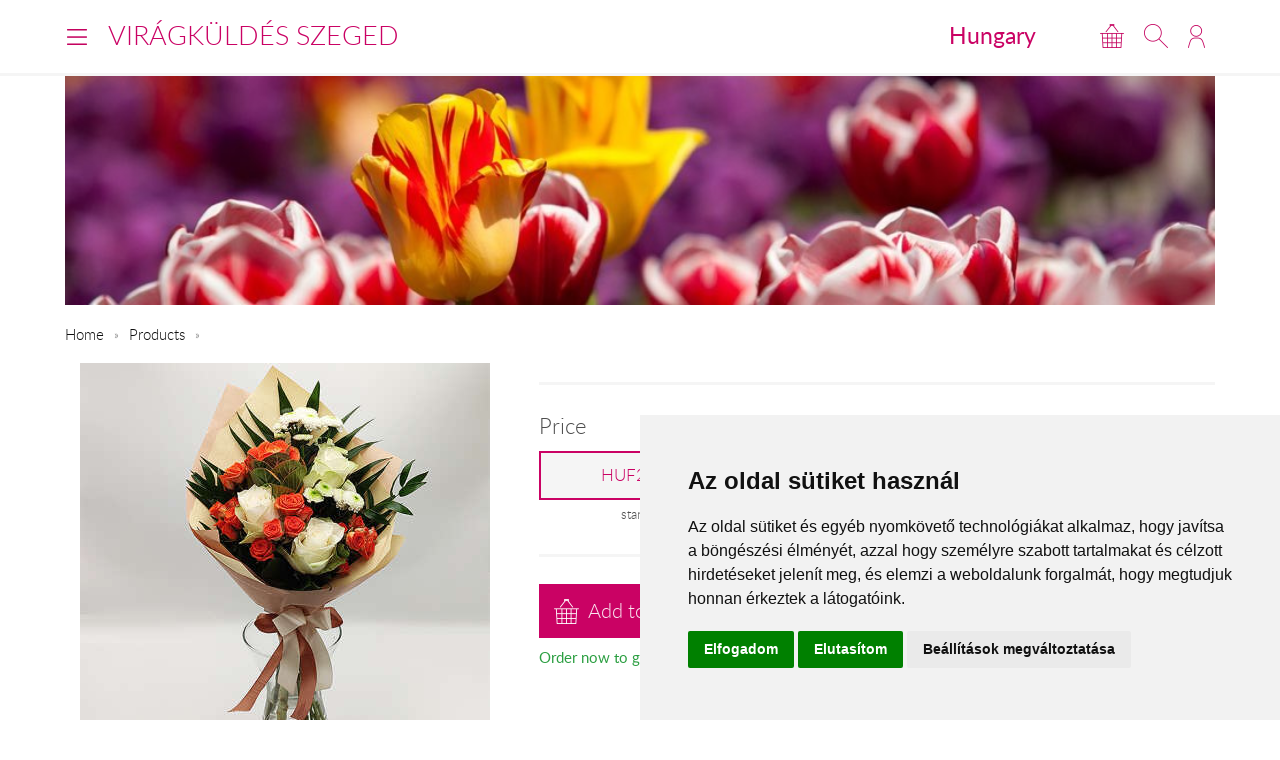

--- FILE ---
content_type: text/html; charset=UTF-8
request_url: https://www.viragkuldesszeged.hu/en/ujcsokor23/
body_size: 4883
content:
<!DOCTYPE html>
<!--[if lt IE 7 ]><html lang="en" class="ie6"><![endif]--><!--[if (gt IE 6)|!(IE)]><!--><html lang="en"><!--<![endif]-->
<head>
  <meta charset="utf-8">
  <title></title>
  <meta name="description" content="">
  <meta name="robots" content="index, follow">
  <meta property="og:type" content="product">
<meta property="og:url" content="https://www.viragkuldesszeged.hu/en/ujcsokor23/">
<meta property="og:title" content="">
<meta property="og:description" content="">
<meta property="og:image" content="https://viragavilagba-files.s3.eu-west-1.amazonaws.com/prod/Lrg_1666341352237.jpg">
<meta property="product:price:amount" content="20080">
<meta property="product:price:currency" content="HUF">
<meta property="product:availability" content="instock">
  <link rel="alternate" hreflang="hu" href="https://www.viragkuldesszeged.hu/hu/ujcsokor23/">
  <meta name="viewport" content="width=device-width, initial-scale=1.0">
  <meta name="apple-mobile-web-app-capable" content="yes">
  <link rel="canonical" href="https://www.viragkuldesszeged.hu/en/ujcsokor23/" />
      <meta name="format-detection" content="telephone=no">
  <meta name="google-site-verification" content="tgdGeqSX-zZbe1gUC5zWXTIF7cRkmyZASFE23CiIKT8"/>    <link rel="stylesheet" href="/styles/theme-default.css?v=170215">
  <link rel="apple-touch-icon" sizes="57x57" href="/images/favicon/default/apple-touch-icon-57x57.png">
  <link rel="apple-touch-icon" sizes="60x60" href="/images/favicon/default/apple-touch-icon-60x60.png">
  <link rel="apple-touch-icon" sizes="72x72" href="/images/favicon/default/apple-touch-icon-72x72.png">
  <link rel="apple-touch-icon" sizes="76x76" href="/images/favicon/default/apple-touch-icon-76x76.png">
  <link rel="apple-touch-icon" sizes="114x114" href="/images/favicon/default/apple-touch-icon-114x114.png">
  <link rel="apple-touch-icon" sizes="120x120" href="/images/favicon/default/apple-touch-icon-120x120.png">
  <link rel="apple-touch-icon" sizes="144x144" href="/images/favicon/default/apple-touch-icon-144x144.png">
  <link rel="apple-touch-icon" sizes="152x152" href="/images/favicon/default/apple-touch-icon-152x152.png">
  <link rel="apple-touch-icon" sizes="180x180" href="/images/favicon/default/apple-touch-icon-180x180.png">
  <link rel="icon" type="image/png" href="/images/favicon/default/favicon-32x32.png" sizes="32x32">
  <link rel="icon" type="image/png" href="/images/favicon/default/favicon-194x194.png" sizes="194x194">
  <link rel="icon" type="image/png" href="/images/favicon/default/favicon-96x96.png" sizes="96x96">
  <link rel="icon" type="image/png" href="/images/favicon/default/android-chrome-192x192.png" sizes="192x192">
  <link rel="icon" type="image/png" href="/images/favicon/default/favicon-16x16.png" sizes="16x16">
  <link rel="manifest" href="/images/favicon/default/manifest.json">
  <link rel="mask-icon" href="/images/favicon/default/safari-pinned-tab.svg" color="#c50964">
  <link rel="shortcut icon" href="/images/favicon/default/favicon.ico">
  <meta name="apple-mobile-web-app-title" content="Virágküldés">
  <meta name="application-name" content="Virágküldés">
  <meta name="msapplication-TileImage" content="/images/favicon/default/mstile-144x144.png">
  <meta name="msapplication-config" content="/images/favicon/default/browserconfig.xml">
	<!--[if lt IE 9]>
	<script src="//html5shiv.googlecode.com/svn/trunk/html5.js"></script>
	<![endif]-->
  <script>var _timestamp = '1767705239';</script>
    <script>
    (function(i,s,o,g,r,a,m){i['GoogleAnalyticsObject']=r;i[r]=i[r]||function(){
    (i[r].q=i[r].q||[]).push(arguments)},i[r].l=1*new Date();a=s.createElement(o),
    m=s.getElementsByTagName(o)[0];a.async=1;a.src=g;m.parentNode.insertBefore(a,m)
    })(window,document,'script','//www.google-analytics.com/analytics.js','ga');

    ga('create', 'UA-73201640-19', 'auto', {'allowLinker': true});
    ga('require', 'linker');
    ga('linker:autoLink', ['rendeles.viragavilagba.hu'] );

    GAEcomm = true;
  </script>
      <!-- Facebook Pixel Code -->
  <script>
  !function(f,b,e,v,n,t,s){if(f.fbq)return;n=f.fbq=function(){n.callMethod?
  n.callMethod.apply(n,arguments):n.queue.push(arguments)};if(!f._fbq)f._fbq=n;
  n.push=n;n.loaded=!0;n.version='2.0';n.queue=[];t=b.createElement(e);t.async=!0;
  t.src=v;s=b.getElementsByTagName(e)[0];s.parentNode.insertBefore(t,s)}(window,
  document,'script','https://connect.facebook.net/en_US/fbevents.js');

  fbq('init', '463021431616084');
  fbq('track', "PageView");
  FBEcomm = true;
  </script>
  <noscript><img height="1" width="1" style="display:none"
  src="https://www.facebook.com/tr?id=1565174520479268&ev=PageView&noscript=1"
  /></noscript>
  <!-- End Facebook Pixel Code -->
    <script type="application/ld+json">
  {
    "@context": "http://schema.org",
    "@type": "WebSite",
    "url": "https://www.viragkuldesszeged.hu",
    "potentialAction": {
      "@type": "SearchAction",
      "target": "https://www.viragkuldesszeged.hu/en/search/?q={search_term_string}",
      "query-input": "required name=search_term_string"
    }
  }
  </script>
    

  <script async src="https://www.googletagmanager.com/gtag/js?id=GTM-KLW8XWB"></script>
  <script>
    window.dataLayer = window.dataLayer || [];

    function gtag() {
      dataLayer.push(arguments);
    }
    gtag('consent', 'default', {
      'ad_storage': 'denied',
      'ad_user_data': 'denied',
      'ad_personalization': 'denied',
      'analytics_storage': 'denied'
    });
    gtag('js', new Date());
    gtag('config', 'GTM-KLW8XWB');
  </script>
  <!-- Google Tag Manager -->
  <script>(function(w,d,s,l,i){w[l]=w[l]||[];w[l].push({'gtm.start':
  new Date().getTime(),event:'gtm.js'});var f=d.getElementsByTagName(s)[0],
  j=d.createElement(s),dl=l!='dataLayer'?'&l='+l:'';j.async=true;j.src=
  'https://www.googletagmanager.com/gtm.js?id='+i+dl;f.parentNode.insertBefore(j,f);
  })(window,document,'script','dataLayer','GTM-KLW8XWB');</script>
  <!-- End Google Tag Manager -->

  <script type="text/javascript" src="https://www.termsfeed.com/public/cookie-consent/4.1.0/cookie-consent.js" charset="UTF-8"></script>
  <script type="text/javascript" charset="UTF-8">
  document.addEventListener('DOMContentLoaded', function () {
  cookieconsent.run({"notice_banner_type":"simple","consent_type":"express","palette":"light","language":"hu","page_load_consent_levels":["strictly-necessary"],"notice_banner_reject_button_hide":false,"preferences_center_close_button_hide":false,"page_refresh_confirmation_buttons":false,"website_name":"","website_privacy_policy_url":"https://www.viragavilagba.hu/hu/adatkezelesi-tajekoztato/","callbacks": {
	"scripts_specific_loaded": (level) => {
		switch(level) {
			case 'targeting':
				gtag('consent', 'update', {
					'ad_storage': 'granted',
					'ad_user_data': 'granted',
					'ad_personalization': 'granted',
					'analytics_storage': 'granted'
				});
				break;
		}
	}
},
"callbacks_force": true});
  });
  </script>

  <script>
      // Create BP element on the window
      window["bp"] = window["bp"] || function () {
          (window["bp"].q = window["bp"].q || []).push(arguments);
      };
      window["bp"].l = 1 * new Date();

      // Insert a script tag on the top of the head to load bp.js
      scriptElement = document.createElement("script");
      firstScript = document.getElementsByTagName("script")[0];
      scriptElement.async = true;
      scriptElement.src = 'https://pixel.barion.com/bp.js';
      firstScript.parentNode.insertBefore(scriptElement, firstScript);
      window['barion_pixel_id'] = 'BP-lzQnY9KARc-78';            

      // Send init event
      bp('init', 'addBarionPixelId', window['barion_pixel_id']);
  </script>

  <noscript>
      <img height="1" width="1" style="display:none" alt="Barion Pixel" src="https://pixel.barion.com/a.gif?ba_pixel_id='BP-lzQnY9KARc-78'&ev=contentView&noscript=1">
  </noscript>

</head>
<body class="inside PAGE_STYLE">

<!-- Your customer chat code-->
<a href="https://m.me/148602391844716" target="_blank" style="position: fixed; right: 24px; bottom: 24px; width: 60px; height: 60px; background-color: #ca0264; display: flex; justify-content: center; align-items: center; border-radius: 60px; z-index: 1000;"><img src="/images/messenger.svg" style="width: 36px; border: none;"></a>

<header id="masterHead">
  <div class="holder">
    <div class="units-row end">
      <div class="unit-50 end">
        <div id="navToggle">
          <span>Menu</span>
        </div>

        <div class="masterTitle"><a href="https://www.viragkuldesszeged.hu" target="_top">Virágküldés Szeged</a></div>
      </div>

      <div class="unit-50 text-right end">
        <div class="countryHolder">
          <a href="https://www.viragkuldesszeged.hu/en/countries/" target="_top">Hungary</a>
        </div>

        <div class="btnsHolder"><a id="iconCart" href="https://www.viragkuldesszeged.hu/en/cart/" target="_top" class="iconCart" title="Cart"></a><a id="toggleSearch" href="#search" target="_top" class="iconSearch" title="Search"></a><a href="https://www.viragkuldesszeged.hu/en/profile/" target="_top" class="iconAccount" title="My Account"></a></div>      </div>
    </div>

    <div class="menuHolder">
      <div class="inner" id="menuHolder">
        <div class="units-row units-split end">
                    <div class="unit-25 end">
            <h3>Localization</h3>

            <form class="forms end" action="#" method="get">
              <label>
                <select id="siteLanguage" name="siteLanguage" class="width-100">
                  <option value="hu"  data-url="https://www.viragkuldesszeged.hu/hu/ujcsokor23/">Magyar</option>
                  <option value="en" selected="selected" data-url="https://www.viragkuldesszeged.hu/en/">English</option>
                </select>
              </label>

              <label>
                <select id="siteCurrency" name="siteCurrency" class="width-100" data-url="?setCurrency=[VALUE]">
                  <option value="HUF" selected="selected">HUF</option>
                  <option value="EUR" >EUR</option>
                </select>
              </label>
            </form>
          </div>

          <div class="unit-25 end">
            <h3 class="text-centered">For You!</h3>
            <a href="https://www.viragkuldesszeged.hu/en/anyaknapi-ujcsokor26/" target="_top" class="imageHolder"><img src="https://static.viragavilagba.hu/images/products/31724/1747895483-med.jpg" alt="" width="200"></a>          </div>
        </div>
      </div>
    </div>
  </div>

  <div class="searchHolder">
    <div class="holder">
      <form action="https://www.viragkuldesszeged.hu/en/search/" method="get">
        <input type="search" name="q" placeholder="Type here what are you looking for...">
        <input type="submit" class="btn btn-bold btn-primary" value="Search">
      </form>
    </div>
  </div>
</header>

<div class="masterHolder">

<div id="mainSlider" class="fullSlider" data-cycle-slides="> .slide" data-cycle-log="false" data-cycle-speed="1500">
  <div class="slide">
    <img src="/images/headers/default.jpg" alt="">
  </div>
</div>

<div class="masterContent">

  
  <nav class="breadcrumbs">
    <ul>
      <li><a href="https://www.viragkuldesszeged.hu">Home</a></li>
      <li><a href="https://www.viragkuldesszeged.hu/en/products/" target="_top">Products</a></li><li><span></span></li>    </ul>
  </nav><section class="productHolder borderBottom" itemscope itemtype="http://schema.org/Product"><div class="units-row"><div class="unit-40 text-centered"><img src="https://static.viragavilagba.hu/images/products/31698/1738661033-lrg.jpg" alt="" itemprop="image"><br></div><div class="unit-60"><h1 itemprop="name"></h1><hr><h3>Price</h3><ul class="blocks-3"><li class="end text-centered" itemprop="offers" itemscope="itemscope" itemtype="http://schema.org/Offer"><meta itemprop="priceCurrency" content="HUF" /><meta itemprop="price" content="20080" /><link itemprop="availability" href="https://schema.org/InStock" /><a href="#" class="btn btn-product-option active">HUF20,080<input class="hide" type="radio" name="ProductOption" value="Min" checked="checked"></a><small>standard</small></li></ul><hr><div class="btnsHolder"><a href="#" class="btn btn-primary btn-cart btn-add-to-cart" data-secondary-text="View Cart" data-cart="https://www.viragkuldesszeged.hu/en/cart/" data-id="31698" data-name="" data-price="">Add to cart</a> <a href="https://www.viragkuldesszeged.hu/en/cart/" class="btn btn-gray btn-instant" data-id="31698" data-name="">Instant Order</a><p class="deliveryDate">Order now to get this delivered even today!</p></div></div></div><script>ga('require', 'ec');ga('ec:addProduct', {'id': '31698','name': '',});ga('ec:setAction', 'detail');if (typeof FBEcomm !== 'undefined') { fbq('track', 'ViewContent'); }</script></section><section class="borderBottom"><h2 class="text-centered color-primary">For You!</h2><div class="units-row productList productSuggestion text-centered"><div class="unit-33 itemSmall"><a href="https://www.viragkuldesszeged.hu/en/tartos244/"><div class="imgHolder"><img src="https://static.viragavilagba.hu/images/products/31779/1757584068-med.jpg" alt=""></div><div class="productDetails"><h3></h3><span class="price">from HUF14,240</span></div></a></div><div class="unit-33 "><a href="https://www.viragkuldesszeged.hu/en/tartos08/"><div class="imgHolder"><img src="https://static.viragavilagba.hu/images/products/31498/1747380483-med.jpg" alt=""></div><div class="productDetails"><h3></h3><span class="price">from HUF17,360</span></div></a></div><div class="unit-33 itemSmall"><a href="https://www.viragkuldesszeged.hu/en/tartos500/"><div class="imgHolder"><img src="https://static.viragavilagba.hu/images/products/31489/1765883147-med.jpg" alt=""></div><div class="productDetails"><h3></h3><span class="price">from HUF16,360</span></div></a></div></div></section>
  
</div>
</div>

<footer id="masterFoot">
  <div class="holder">

    <div class="text-centered paymentMethods">
      <p>Accepted payment methods</p>
      <img src="/images/iconPaymentMethods.png" alt="" style="height: 48px;">
      <img src="/images/iconCardPaypal.png" alt="Paypal" style="height: 48px;">
    </div>

    <nav>
            <span><a href="/hu/aszf/" title="Á.SZ.F." target="_blank">Á.SZ.F.</a></span>
      <span><a href="/hu/impresszum/" title="Impresszum" target="_blank">Impresszum</a></span>
      <span><a href="/hu/adatkezelesi-tajekoztato/" title="Adatkezelési tájékoztató" target="_blank">Adatkezelési tájékoztató</a></span>
    </nav>
  </div><!-- .holder -->

  <p class="copyright">All rights reserved &copy; 2026 | <a href="tel:+36204888362">+36
      20 488-8362</a> | www.viragkuldesszeged.hu</p>

</footer><!-- #masterFoot -->

  <script>
    ga('send', 'pageview');
  </script>

<script src="/scripts/jquery.min.js"></script>
<!--   <script src="/scripts/jquery.cycle.js"></script> -->
<!--   <script src="/fancybox/jquery.fancybox.pack.js"></script> -->
<script type="text/javascript" src="/scripts/numeral.min.js"></script>
<script type="text/javascript" src="/scripts/jquery.general.js?v=170215"></script>

<script defer src="https://static.cloudflareinsights.com/beacon.min.js/vcd15cbe7772f49c399c6a5babf22c1241717689176015" integrity="sha512-ZpsOmlRQV6y907TI0dKBHq9Md29nnaEIPlkf84rnaERnq6zvWvPUqr2ft8M1aS28oN72PdrCzSjY4U6VaAw1EQ==" data-cf-beacon='{"version":"2024.11.0","token":"13ebe05504654749bdc7334411be1e9a","r":1,"server_timing":{"name":{"cfCacheStatus":true,"cfEdge":true,"cfExtPri":true,"cfL4":true,"cfOrigin":true,"cfSpeedBrain":true},"location_startswith":null}}' crossorigin="anonymous"></script>
</body>
</html>


--- FILE ---
content_type: text/plain
request_url: https://www.google-analytics.com/j/collect?v=1&_v=j102&a=437668964&t=pageview&_s=1&dl=https%3A%2F%2Fwww.viragkuldesszeged.hu%2Fen%2Fujcsokor23%2F&ul=en-us%40posix&sr=1280x720&vp=1280x720&_u=aGBACEIJBAAAACAMI~&jid=1151138850&gjid=2107909966&cid=441231113.1767705241&tid=UA-73201640-19&_gid=846543686.1767705241&_r=1&_slc=1&pa=detail&pr1id=31698&pr1nm=&z=1500124521
body_size: -452
content:
2,cG-XSJK0MSL5F